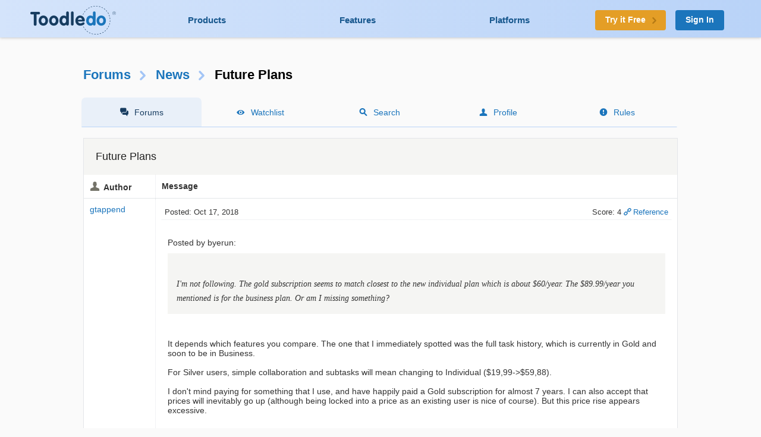

--- FILE ---
content_type: text/html; charset=UTF-8
request_url: https://www.toodledo.com/forums/1/25931/-117189/read.html
body_size: 10347
content:
<!DOCTYPE html>
<html lang="en">
<head>
	<!-- Google Tag Manager -->
	<script>(function(w,d,s,l,i){w[l]=w[l]||[];w[l].push({'gtm.start':
	new Date().getTime(),event:'gtm.js'});var f=d.getElementsByTagName(s)[0],
	j=d.createElement(s),dl=l!='dataLayer'?'&l='+l:'';j.async=true;j.src=
	'https://www.googletagmanager.com/gtm.js?id='+i+dl;f.parentNode.insertBefore(j,f);
	})(window,document,'script','dataLayer','GTM-T8VBL24');</script>
	<!-- End Google Tag Manager -->
	<meta http-equiv="X-UA-Compatible" 	content="IE=edge">
	<meta http-equiv="expires" 			content="0" />
	<meta http-equiv="Cache-Control" 	content="no-cache" />
	<meta http-equiv="Window-target" 	content="_top" />
	<meta http-equiv="Content-Type" 	content="text/html; charset=UTF-8" />
	<meta charset="UTF-8">
	<meta name="Description" 			content="This is an exciting time for Toodledo! We are about to transition ownership of your favorite productivity tool to a smart group of people who are going to take Toodledo to the next level...." />
	<meta name="Keywords" 				content="to-do, todo, task, list, notes, organize, productivity, GTD" />
	<meta name="Robots" 				content="index, follow" />
	<meta name="Content-Language"       content="en-US" />
	<meta name="Copyright"				content="Copyright &copy; 2017" />
	<meta name="apple-itunes-app" 		content="app-id=292755387">

	<meta property="og:title" 			content="Forums : News : Future Plans">
	<meta property="og:description" 	content="This is an exciting time for Toodledo! We are about to transition ownership of your favorite productivity tool to a smart group of people who are going to take Toodledo to the next level....">
	<meta property="og:type" 			content="toodeldocom:task">
	<meta property="og:image" 			content="http://www.toodledo.com/apple-touch-icon-114x114-precomposed.png">
	<meta property="og:site_name" 		content="Toodledo">
	<meta property="fb:admins" 			content="Toodledo">

	<meta name="twitter:card" 			content="summary">
	<meta name="twitter:site" 			content="toodledo">
	<meta name="twitter:title" 			content="Forums : News : Future Plans">
	<meta name="twitter:description" 	content="This is an exciting time for Toodledo! We are about to transition ownership of your favorite productivity tool to a smart group of people who are going to take Toodledo to the next level....">
	<meta name="twitter:app:id:iphone" 	content="292755387">
	<meta name="twitter:app:id:ipad" 	content="292755387">

	<meta name="application-name" 		content="Toodledo" />
  	<meta name="msapplication-config" 	content="browserconfig.xml" />
	<meta name="SKYPE_TOOLBAR" 			content="SKYPE_TOOLBAR_PARSER_COMPATIBLE" />

  	<meta name="viewport" content="width=device-width, initial-scale=1.0, maximum-scale=1.0">
	<meta name="google-site-verification" content="-otjnVYTtVMfZdMVKIqLkvOxTUItQUrFUfGFPDmxsxs" />

	<script src="https://www.google.com/recaptcha/api.js" async defer></script>
	<title>Forums : News : Future Plans</title>
	<script type="text/javascript">
		window.env = {
			'HOST_MAIN': 'https://www.toodledo.com',
			'TASKS_URL': 'https://tasks.toodledo.com/',
			'NOTES_URL': 'https://notes.toodledo.com/',
			'OUTLINES_URL': 'https://outlines.toodledo.com/',
			'LISTS_URL': 'https://lists.toodledo.com/',
			'HABITS_URL': 'https://habits.toodledo.com/',
			'GOOGLE_MAPS_API_KEY': 'AIzaSyCmONyGBoRUyNcURS-zPYYik9kjjCerG-8'
		}
	</script>
		<link rel="P3Pv1" href="/w3c/p3p.xml" />
	<link rel="meta" href="/labels.rdf" type="application/rdf+xml" title="ICRA labels" />
	<link rel="icon" href="/favicon.ico" type="image/x-icon" />
	<link rel="shortcut icon" href="/favicon.ico" type="image/x-icon" />
	<link rel="apple-touch-icon-precomposed" 	href="/apple-touch-icon-precomposed.png" />
	<link rel="apple-touch-icon-precomposed" 	sizes="72x72" href="/apple-touch-icon-72x72-precomposed.png" />
	<link rel="apple-touch-icon-precomposed" 	sizes="114x114" href="/apple-touch-icon-114x114-precomposed.png" />
	<link rel="apple-touch-icon-precomposed" 	sizes="144x144" href="/apple-touch-icon-144x144-precomposed.png" />
	<link rel="alternate" type="application/rss+xml" title="RSS" href="http://www.toodledo.com/info/news_rss.php" />
	<link rel="preconnect" href="https://fonts.googleapis.com">
	<link rel="preconnect" href="https://fonts.gstatic.com" crossorigin>
	<link href="https://fonts.googleapis.com/css?family=Roboto" rel="stylesheet" type="text/css">
	<!--google optimize -->
		
				<link rel="stylesheet" href="/css/internal.min.4525e385.css">
		
				<link rel="stylesheet" href="/css/forums.min.f52f26df.css">
						<link rel="stylesheet" href="/css/print.min.cb26abf9.css" media="print">
		

	
	
	
	<script type="text/javascript">
		var proUser=0;
		var date_format = '';
		var time_format = '';
		var keycuts = 0;
		var weekstart=0;
		var manualSort=1;
		var dist_unit = 0;
		var subdef = 0;
		var indented = 0;
		var autoTime = 0;
		var serverTime = -5;
		var userTime = 0;
		function testProxy(e) {
			if(typeof jsLoaded=="undefined") {
				if(window.location.href.indexOf("cdnf")==-1) {
					//window.location=window.location.pathname+"?cdnf=1";
					//Event.stop(e);
				}
			}
		}
		
		//from keys.php
		var topNotice = {id:11,good:true,title:"Next Generation Mobile Apps",text:"Next Generation Mobile Apps for iOS and Android are here! <a href=\"https://info.toodledo.com/next-gen-mobile-apps\">Click here</a> for important details and installation instructions."};
		
	</script>
	 
	<script>(function(w){w.fpr=w.fpr||function(){w.fpr.q = w.fpr.q||[];w.fpr.q[arguments[0]=='set'?'unshift':'push'](arguments);};})(window);
	fpr("init", {cid:"p4f52yqg"}); 
	fpr("click");
	</script>
	<script src="https://cdn.firstpromoter.com/fpr.js" async></script>

	<script src="https://kit.fontawesome.com/8593a751f4.js" crossorigin="anonymous"></script>
	<!-- profitwell tag manager -->
	<script>
					dataLayer.push({ 'event': 'start_profitwell'});
			</script>
</head>
	<body  class="guest chrome forums  ssl_on canHover">
	<!-- Google Tag Manager (noscript) -->
	<noscript><iframe src="https://www.googletagmanager.com/ns.html?id=GTM-T8VBL24"
	height="0" width="0" style="display:none;visibility:hidden"></iframe></noscript>
	<!-- End Google Tag Manager (noscript) -->
	<div id="body" >
	<div id="topnav" class="glow-top ">
	<div class="grid grid-flex vert-center">
		<a href="/index.php" id="logo"><span class="ie-helper"></span><img src="//static.toodledo.com/libs/images/logo-dark.png" srcset="//static.toodledo.com/libs/images/logo-dark.png, //static.toodledo.com/libs/images/logo-dark15x.png 1.5x, //static.toodledo.com/libs/images/logo-dark2x.png 2x" width="150" height="50" alt="Toodledo.com" /></a>
		<div class="nav-links">
						<a href="/products.php" >Products</a>
			<a href="/features.php" >Features</a>
			<a href="/platforms.php" >Platforms</a>
					</div>
		<div class="signup-buttons">
						<a href="https://www.toodledo.com/signup.php" class="btn btn_c1 btn_m btn_forward"><span class="long-text">Try it Free</span><span class="short-text">Try it Free</span><span class="minico arw"></span></a>
									<a href="https://www.toodledo.com/signin.php" class="btn btn_c2 btn_m">Sign In</a>
					</div>
	</div>
</div>
<div id="tablet_nav" class="grid unrestricted glow-top ">
	<div class="nav-links">
		<a href="/products.php" >Products</a>
		<a href="/features.php" >Features</a>
		<a href="/platforms.php" >Platforms</a>
	</div>
</div>
<div id="main"> 
<div id="rchunk" class="p_forums">
<h1 class="forum"><a href="/forums/index.php">Forums</a><span class="minico arw"></span><a href="/forums/1/0/news.html" id="key_u">News</a><span class="minico arw"></span>Future Plans</h1>

<div id="page-nav" class="float-container hide-mobile pn-five">
	<ul>
		<li class="active hide-tablet"><a href="/forums/index.php" class="minico sms">Forums</a></li>
		<li><a href="/forums/watch.php" class="minico view">Watchlist</a></li>
		<li><a href="/forums/search.php" class="minico srch">Search</a></li>
		<li><a href="/forums/profile.php" class="minico acct">Profile</a></li>
		<li><a href="/forums/rules.php" class="minico exc-sol">Rules</a></li>
	</ul>
</div>



<br />

<div class="card">
	<h6>Future Plans</h6>
<table id="indv-thread"> 
<tr>
	<th class="minico acct hide-tablet">Author</th>
	<th class="hide-tablet">Message</th>
</tr>
		<tr><td class="profile hide-tablet" valign="top">
				<a href="/forums/profile.php?user=1761086" id="poster117181">gtappend</a><br /><br />
				</td><td class="message" valign="top">
		<div class="thread-head float-container">
			
			<div class="f_left hide-tablet">
			 Posted: Oct 17, 2018			</div>
			<div class="f_right hide-tablet">
				<span id="vote117181" class="postvote">
										Score: 4				</span>
			
			<a href='/forums/1/25931/-117181/read.html#jump' class='minico lnk'>Reference</a>
			
						</div>

			<ul class="show-tablet">
				<li class="minico acct">
											<a href="/forums/profile.php?user=1761086" id="poster117181">gtappend</a>
									</li>
				<li> Posted: Oct 17, 2018</li>
				<li>
					<span id="vote117181" class="postvote">
										Score: 4					</span>
				</li>
				<li>
								
				<a href='/forums/1/25931/-117181/read.html#jump' class='minico lnk'>Reference</a>
				
								</li>
			</ul>
			
		</div>
		<div class="thread-msg">
							<span class="post" id="post117181">Posted by byerun:<br />
<div class="quote"><br />
I'm not following. The gold subscription seems to match closest to the new individual plan which is about $60/year. The $89.99/year you mentioned is for the business plan. Or am I missing something?</div><br />
<br />
It depends which features you compare. The one that I immediately spotted was the full task history, which is currently in Gold and soon to be in Business.<br />
<br />
For Silver users, simple collaboration and subtasks will mean changing to Individual ($19,99->$59,88).<br />
<br />
I don't mind paying for something that I use, and have happily paid a Gold subscription for almost 7 years.  I can also accept that prices will inevitably go up (although being locked into a price as an existing user is nice of course).  But this price rise appears excessive.</span>
						
					</div>
		</td></tr>
				<tr class='c-blu'><td class="profile hide-tablet" valign="top">
				<a href="/forums/profile.php?user=2565207" id="poster117189">Vicfrances</a><br /><br />
				</td><td class="message" valign="top">
		<div class="thread-head float-container">
			<a name='jump'></a>
			<div class="f_left hide-tablet">
			 Posted: Oct 17, 2018			</div>
			<div class="f_right hide-tablet">
				<span id="vote117189" class="postvote">
										Score: 6				</span>
			
			<a href='/forums/1/25931/-117189/read.html#jump' class='minico lnk'>Reference</a>
			
						</div>

			<ul class="show-tablet">
				<li class="minico acct">
											<a href="/forums/profile.php?user=2565207" id="poster117189">Vicfrances</a>
									</li>
				<li> Posted: Oct 17, 2018</li>
				<li>
					<span id="vote117189" class="postvote">
										Score: 6					</span>
				</li>
				<li>
								
				<a href='/forums/1/25931/-117189/read.html#jump' class='minico lnk'>Reference</a>
				
								</li>
			</ul>
			
		</div>
		<div class="thread-msg">
							<span class="post" id="post117189">I am down as well Aaron... Not renewal next time and likely change to another app :(<br />
<br />
<br />
Bye</span>
						
					</div>
		</td></tr>
				<tr><td class="profile hide-tablet" valign="top">
				<a href="/forums/profile.php?user=740472" id="poster117195">Beuke</a><br /><br />
				</td><td class="message" valign="top">
		<div class="thread-head float-container">
			
			<div class="f_left hide-tablet">
			 Posted: Oct 17, 2018			</div>
			<div class="f_right hide-tablet">
				<span id="vote117195" class="postvote">
										Score: 8				</span>
			
			<a href='/forums/1/25931/-117195/read.html#jump' class='minico lnk'>Reference</a>
			
						</div>

			<ul class="show-tablet">
				<li class="minico acct">
											<a href="/forums/profile.php?user=740472" id="poster117195">Beuke</a>
									</li>
				<li> Posted: Oct 17, 2018</li>
				<li>
					<span id="vote117195" class="postvote">
										Score: 8					</span>
				</li>
				<li>
								
				<a href='/forums/1/25931/-117195/read.html#jump' class='minico lnk'>Reference</a>
				
								</li>
			</ul>
			
		</div>
		<div class="thread-msg">
							<span class="post" id="post117195">Sorry, I´m out! If I compare my gold suscription (30$) to your new individual plan (60$) without knowing what I get more for my money I´m just wondering. You want me to pay for a better product before I even know if it is better for me? As a paying user for a couple of years I would have expected to pay the same as I payed before at least for a couple of month to see if it is worth to pay more in the future.<br />
Wishing you the best and looking for a new task manager<br />
<br />
best regards<br />
<br />
Sven (still loving toodledo)</span>
						
					</div>
		</td></tr>
				<tr><td class="profile hide-tablet" valign="top">
				<a href="/forums/profile.php?user=1945440" id="poster117197">ba66e77</a><br /><br />
				</td><td class="message" valign="top">
		<div class="thread-head float-container">
			
			<div class="f_left hide-tablet">
			 Posted: Oct 17, 2018			</div>
			<div class="f_right hide-tablet">
				<span id="vote117197" class="postvote">
										Score: 3				</span>
			
			<a href='/forums/1/25931/-117197/read.html#jump' class='minico lnk'>Reference</a>
			
						</div>

			<ul class="show-tablet">
				<li class="minico acct">
											<a href="/forums/profile.php?user=1945440" id="poster117197">ba66e77</a>
									</li>
				<li> Posted: Oct 17, 2018</li>
				<li>
					<span id="vote117197" class="postvote">
										Score: 3					</span>
				</li>
				<li>
								
				<a href='/forums/1/25931/-117197/read.html#jump' class='minico lnk'>Reference</a>
				
								</li>
			</ul>
			
		</div>
		<div class="thread-msg">
							<span class="post" id="post117197">I've been using Toodledo for a decade now (or so Aaron told me when we talked) and have happily paid for more product than I needed just to support the tool. But this price hike is pretty huge; above prices for other comparable tools. I've got a year left in my current subscription but between now and then y'all better come up with something pretty amazing.<br />
<br />
I really, really hope y'all can come up with something compelling enough to justify the price by then.</span>
						
					</div>
		</td></tr>
				<tr><td class="profile hide-tablet" valign="top">
				<a href="/forums/profile.php?user=1720689" id="poster117201">gikeda</a><br /><br />
				</td><td class="message" valign="top">
		<div class="thread-head float-container">
			
			<div class="f_left hide-tablet">
			 Posted: Oct 17, 2018			</div>
			<div class="f_right hide-tablet">
				<span id="vote117201" class="postvote">
										Score: 2				</span>
			
			<a href='/forums/1/25931/-117201/read.html#jump' class='minico lnk'>Reference</a>
			
						</div>

			<ul class="show-tablet">
				<li class="minico acct">
											<a href="/forums/profile.php?user=1720689" id="poster117201">gikeda</a>
									</li>
				<li> Posted: Oct 17, 2018</li>
				<li>
					<span id="vote117201" class="postvote">
										Score: 2					</span>
				</li>
				<li>
								
				<a href='/forums/1/25931/-117201/read.html#jump' class='minico lnk'>Reference</a>
				
								</li>
			</ul>
			
		</div>
		<div class="thread-msg">
							<span class="post" id="post117201">Long time user. (5 years - Gold). Wow. 300% increase from my current price. My needs are modest, although I really like Toodledo, now I'm wondering if I should be looking for a more reasonable solution. At least I have about a year to decide. Would have been nicer if the increase was more modest. And like another person said, would have been nice to see the improvements, along with more modest price increases. Toodledo is one of the few subscriptions services I use because it was good value for my limited use as a single user. Might be hard for me to justify after the price increase. At least I'll be able to see the "changes" in January 2019 so I can make a decision knowing what I'm really paying for.</span>
						
					</div>
		</td></tr>
				<tr><td class="profile hide-tablet" valign="top">
				<a href="/forums/profile.php?user=1432976" id="poster117203">Larry2</a><br /><br />
				</td><td class="message" valign="top">
		<div class="thread-head float-container">
			
			<div class="f_left hide-tablet">
			 Posted: Oct 17, 2018			</div>
			<div class="f_right hide-tablet">
				<span id="vote117203" class="postvote">
										Score: 1				</span>
			
			<a href='/forums/1/25931/-117203/read.html#jump' class='minico lnk'>Reference</a>
			
						</div>

			<ul class="show-tablet">
				<li class="minico acct">
											<a href="/forums/profile.php?user=1432976" id="poster117203">Larry2</a>
									</li>
				<li> Posted: Oct 17, 2018</li>
				<li>
					<span id="vote117203" class="postvote">
										Score: 1					</span>
				</li>
				<li>
								
				<a href='/forums/1/25931/-117203/read.html#jump' class='minico lnk'>Reference</a>
				
								</li>
			</ul>
			
		</div>
		<div class="thread-msg">
							<span class="post" id="post117203">Am I reading it right that the Basic ($0) does not have 3rd party integration?  I use another app on my iPhone that syncs with my Toodledo account and am currently in the Silver plan. The Basic shows an "-" by third party apps/integration. If that means I have to pay $60 (Individual) to be able to use my other app then I'm out of Toodledo.</span>
						
					</div>
		</td></tr>
				<tr><td class="profile hide-tablet" valign="top">
				<a href="/forums/profile.php?user=242685" id="poster117205">ldr</a><br /><br />
				</td><td class="message" valign="top">
		<div class="thread-head float-container">
			
			<div class="f_left hide-tablet">
			 Posted: Oct 17, 2018			</div>
			<div class="f_right hide-tablet">
				<span id="vote117205" class="postvote">
										Score: 8				</span>
			
			<a href='/forums/1/25931/-117205/read.html#jump' class='minico lnk'>Reference</a>
			
						</div>

			<ul class="show-tablet">
				<li class="minico acct">
											<a href="/forums/profile.php?user=242685" id="poster117205">ldr</a>
									</li>
				<li> Posted: Oct 17, 2018</li>
				<li>
					<span id="vote117205" class="postvote">
										Score: 8					</span>
				</li>
				<li>
								
				<a href='/forums/1/25931/-117205/read.html#jump' class='minico lnk'>Reference</a>
				
								</li>
			</ul>
			
		</div>
		<div class="thread-msg">
							<span class="post" id="post117205">Like others, my use of Toodledo is modest, and I will have to re-evaluate when my renewal comes up in February. I'd like to suggest a compromise. Allow current members to extend their subscriptions at the current rates for up to 5 years. That would convince many of us to stay and can evaluate how the product develops in the future. It would also give Toodledo a cash infusion that will help it thrive until more users come in at the new rates. <br />
<br />
As an aside, Aaron's email says "Toodledo is adjusting its plans and pricing to more accurately reflect the value users get from the platform." Pardon my crudeness, but this is crap. How can he know what value I am getting from the platform? A much better statement would be "Toodledo is adjusting its plans and pricing to more accurately reflect the features and usability of the platform." As it is, such an attitude makes me less likely to continue using Toodledo.</span>
						
					</div>
		</td></tr>
				<tr><td class="profile hide-tablet" valign="top">
				<a href="/forums/profile.php?user=2877929" id="poster117207">GSP1963</a><br /><br />
				</td><td class="message" valign="top">
		<div class="thread-head float-container">
			
			<div class="f_left hide-tablet">
			 Posted: Oct 17, 2018			</div>
			<div class="f_right hide-tablet">
				<span id="vote117207" class="postvote">
										Score: 3				</span>
			
			<a href='/forums/1/25931/-117207/read.html#jump' class='minico lnk'>Reference</a>
			
						</div>

			<ul class="show-tablet">
				<li class="minico acct">
											<a href="/forums/profile.php?user=2877929" id="poster117207">GSP1963</a>
									</li>
				<li> Posted: Oct 17, 2018</li>
				<li>
					<span id="vote117207" class="postvote">
										Score: 3					</span>
				</li>
				<li>
								
				<a href='/forums/1/25931/-117207/read.html#jump' class='minico lnk'>Reference</a>
				
								</li>
			</ul>
			
		</div>
		<div class="thread-msg">
							<span class="post" id="post117207">As many others have stated, this price increase is <b>steep.</b> Very steep. I'm a Silver user. My subscription will jump from $20/year to $60. Had the price increased to $30/year or even $45/year, I probably wouldn't be writing this comment. But $60?!<br />
<br />
Mind you, I'm not saying "No" just yet; I love this app and don't want to leave it. But my renewal is definitely an open question at this point. As a point of reference, Nirvana, which I've used before and liked, costs $30/year for their Pro subscription.</span>
						
					</div>
		</td></tr>
				<tr><td class="profile hide-tablet" valign="top">
				<a href="/forums/profile.php?user=545512" id="poster117213">etraut</a><br /><br />
				</td><td class="message" valign="top">
		<div class="thread-head float-container">
			
			<div class="f_left hide-tablet">
			 Posted: Oct 17, 2018			</div>
			<div class="f_right hide-tablet">
				<span id="vote117213" class="postvote">
										Score: 4				</span>
			
			<a href='/forums/1/25931/-117213/read.html#jump' class='minico lnk'>Reference</a>
			
						</div>

			<ul class="show-tablet">
				<li class="minico acct">
											<a href="/forums/profile.php?user=545512" id="poster117213">etraut</a>
									</li>
				<li> Posted: Oct 17, 2018</li>
				<li>
					<span id="vote117213" class="postvote">
										Score: 4					</span>
				</li>
				<li>
								
				<a href='/forums/1/25931/-117213/read.html#jump' class='minico lnk'>Reference</a>
				
								</li>
			</ul>
			
		</div>
		<div class="thread-msg">
							<span class="post" id="post117213">I agree that the price increase is way too much. Also, I noticed that Saved Searches are no longer available in the free level. Unless something changes this likely means I will have to switch to a different to-do app instead of renewing and instead of even just dropping to the free level. With all the changes happening around here I have already been doing some research on that.<br />
<br />
I noticed that data export to CSV was not on the chart. I hope they are keeping that for all levels.</span>
						
					</div>
		</td></tr>
				<tr><td class="profile hide-tablet" valign="top">
				<a href="/forums/profile.php?user=3606118" id="poster117215">leopoldo</a><br /><br />
				</td><td class="message" valign="top">
		<div class="thread-head float-container">
			
			<div class="f_left hide-tablet">
			 Posted: Oct 17, 2018			</div>
			<div class="f_right hide-tablet">
				<span id="vote117215" class="postvote">
										Score: 8				</span>
			
			<a href='/forums/1/25931/-117215/read.html#jump' class='minico lnk'>Reference</a>
			
						</div>

			<ul class="show-tablet">
				<li class="minico acct">
											<a href="/forums/profile.php?user=3606118" id="poster117215">leopoldo</a>
									</li>
				<li> Posted: Oct 17, 2018</li>
				<li>
					<span id="vote117215" class="postvote">
										Score: 8					</span>
				</li>
				<li>
								
				<a href='/forums/1/25931/-117215/read.html#jump' class='minico lnk'>Reference</a>
				
								</li>
			</ul>
			
		</div>
		<div class="thread-msg">
							<span class="post" id="post117215">I'm all for paying more to support a product that gives me value. I'm a big fan of Toodledo, and acknowledge the old price was a good deal, but $60/year is a very aggressive increase when I look at other services like Todoist that are half that price and on the cutting edge of what task managers offer in 2018. I have trouble seeing how that math works, I'm afraid.<br />
<br />
As was stated before, it would have been better to introduce new features, earn some good will from your user base to show that you can deliver on the improvements you've alluded to, and then raise prices.<br />
<br />
At the very least, grandfather in any current users whose subscriptions are expiring in the next 6 months and give them a chance to lock in another year at their existing prices (or perhaps a price that's 10-15% higher if needed). By then hopefully you will have shown us that you are able to deliver a better service, and people might be willing to pay $60/year.<br />
<br />
Alternatively, maybe you can unbundle the Notes, Outline, and List modules from the rest of the app? I would bet many users would be happy to live without them for a reduced price tag.<br />
<br />
I've got another 9 months on my subscription so I guess I'll see how things develop in the meantime, but I will say it's going to take a Herculean effort on the new owner's part to get Toodledo to a place where it's worth $60/year.</span>
						
					</div>
		</td></tr>
				<tr><td class="profile hide-tablet" valign="top">
				<a href="/forums/profile.php?user=211647" id="poster117217">Nathan Maxwell</a><br /><br />
				</td><td class="message" valign="top">
		<div class="thread-head float-container">
			
			<div class="f_left hide-tablet">
			 Posted: Oct 17, 2018			</div>
			<div class="f_right hide-tablet">
				<span id="vote117217" class="postvote">
										Score: 3				</span>
			
			<a href='/forums/1/25931/-117217/read.html#jump' class='minico lnk'>Reference</a>
			
						</div>

			<ul class="show-tablet">
				<li class="minico acct">
											<a href="/forums/profile.php?user=211647" id="poster117217">Nathan Maxwell</a>
									</li>
				<li> Posted: Oct 17, 2018</li>
				<li>
					<span id="vote117217" class="postvote">
										Score: 3					</span>
				</li>
				<li>
								
				<a href='/forums/1/25931/-117217/read.html#jump' class='minico lnk'>Reference</a>
				
								</li>
			</ul>
			
		</div>
		<div class="thread-msg">
							<span class="post" id="post117217">I understood you'd raise the price, and I assumed you'd break things a little with feature bloat and unsolicited interface "upgrades."  But a 400% increase?  A to-do list at 62% the annual cost of a baseline Netflix subscription?  I think you've ruined a great tool with unmitigated corporate hubris and stupidity.<br />
<br />
Subscriber since 2009, and I'm done.</span>
						
					</div>
		</td></tr>
				<tr><td class="profile hide-tablet" valign="top">
				<a href="/forums/profile.php?user=1854396" id="poster117219">lsandidge</a><br /><br />
				</td><td class="message" valign="top">
		<div class="thread-head float-container">
			
			<div class="f_left hide-tablet">
			 Posted: Oct 17, 2018			</div>
			<div class="f_right hide-tablet">
				<span id="vote117219" class="postvote">
										Score: 8				</span>
			
			<a href='/forums/1/25931/-117219/read.html#jump' class='minico lnk'>Reference</a>
			
						</div>

			<ul class="show-tablet">
				<li class="minico acct">
											<a href="/forums/profile.php?user=1854396" id="poster117219">lsandidge</a>
									</li>
				<li> Posted: Oct 17, 2018</li>
				<li>
					<span id="vote117219" class="postvote">
										Score: 8					</span>
				</li>
				<li>
								
				<a href='/forums/1/25931/-117219/read.html#jump' class='minico lnk'>Reference</a>
				
								</li>
			</ul>
			
		</div>
		<div class="thread-msg">
							<span class="post" id="post117219">I am also very sad with this price hike.  I also figured it would go up a bit, but this is quite a jump and while I hate changing a daily habit that was great for me I don't see the benefit with this big of a cost increase.  I think you had a lot of faithful app users but that most likely will change. I know I won't renew for this cost.  I am very sad as I have used this system for years and have loved it.  I will hate losing it.  Thank you for giving me the head's up.   <br />
<br />
Laura</span>
						
					</div>
		</td></tr>
				<tr><td class="profile hide-tablet" valign="top">
				<a href="/forums/profile.php?user=1658926" id="poster117227">mjbernstein</a><br /><br />
				</td><td class="message" valign="top">
		<div class="thread-head float-container">
			
			<div class="f_left hide-tablet">
			 Posted: Oct 17, 2018			</div>
			<div class="f_right hide-tablet">
				<span id="vote117227" class="postvote">
										Score: 0				</span>
			
			<a href='/forums/1/25931/-117227/read.html#jump' class='minico lnk'>Reference</a>
			
						</div>

			<ul class="show-tablet">
				<li class="minico acct">
											<a href="/forums/profile.php?user=1658926" id="poster117227">mjbernstein</a>
									</li>
				<li> Posted: Oct 17, 2018</li>
				<li>
					<span id="vote117227" class="postvote">
										Score: 0					</span>
				</li>
				<li>
								
				<a href='/forums/1/25931/-117227/read.html#jump' class='minico lnk'>Reference</a>
				
								</li>
			</ul>
			
		</div>
		<div class="thread-msg">
							<span class="post" id="post117227">Well...it really depends.   There is mention of the web utility improvements before 2018.<br />
<br />
I will await.  I hope it is really awesome.  I was paying Plat out of respect ... so price not that different.<br />
<br />
I got time on my subscription...and a backup plan.<br />
<br />
I hope to see awesome improvements so that I need not switch.</span>
						
					</div>
		</td></tr>
				<tr><td class="profile hide-tablet" valign="top">
				<a href="/forums/profile.php?user=1658926" id="poster117229">mjbernstein</a><br /><br />
				</td><td class="message" valign="top">
		<div class="thread-head float-container">
			
			<div class="f_left hide-tablet">
			 Posted: Oct 17, 2018			</div>
			<div class="f_right hide-tablet">
				<span id="vote117229" class="postvote">
										Score: 3				</span>
			
			<a href='/forums/1/25931/-117229/read.html#jump' class='minico lnk'>Reference</a>
			
						</div>

			<ul class="show-tablet">
				<li class="minico acct">
											<a href="/forums/profile.php?user=1658926" id="poster117229">mjbernstein</a>
									</li>
				<li> Posted: Oct 17, 2018</li>
				<li>
					<span id="vote117229" class="postvote">
										Score: 3					</span>
				</li>
				<li>
								
				<a href='/forums/1/25931/-117229/read.html#jump' class='minico lnk'>Reference</a>
				
								</li>
			</ul>
			
		</div>
		<div class="thread-msg">
							<span class="post" id="post117229">Posted by leopoldo:<br />
<div class="quote">I'm all for paying more to support a product that gives me value. I'm a big fan of Toodledo, and acknowledge the old price was a good deal, but $60/year is a very aggressive increase when I look at other services like Todoist that are half that price and on the cutting edge of what task managers offer in 2018. I have trouble seeing how that math works, I'm afraid.<br />
<br />
As was stated before, it would have been better to introduce new features, earn some good will from your user base to show that you can deliver on the improvements you've alluded to, and then raise prices.<br />
<br />
At the very least, grandfather in any current users whose subscriptions are expiring in the next 6 months and give them a chance to lock in another year at their existing prices (or perhaps a price that's 10-15% higher if needed). By then hopefully you will have shown us that you are able to deliver a better service, and people might be willing to pay $60/year.<br />
<br />
Alternatively, maybe you can unbundle the Notes, Outline, and List modules from the rest of the app? I would bet many users would be happy to live without them for a reduced price tag.<br />
<br />
I've got another 9 months on my subscription so I guess I'll see how things develop in the meantime, but I will say it's going to take a Herculean effort on the new owner's part to get Toodledo to a place where it's worth $60/year.</div><br />
<br />
<br />
Agree...agree...agree...one thousand times agree</span>
						
			<br /><br /><span class="dim">This message was edited Oct 17, 2018.</span>		</div>
		</td></tr>
				<tr><td class="profile hide-tablet" valign="top">
				<a href="/forums/profile.php?user=245577" id="poster117231">Bart</a><br /><br />
				</td><td class="message" valign="top">
		<div class="thread-head float-container">
			
			<div class="f_left hide-tablet">
			 Posted: Oct 17, 2018			</div>
			<div class="f_right hide-tablet">
				<span id="vote117231" class="postvote">
										Score: 4				</span>
			
			<a href='/forums/1/25931/-117231/read.html#jump' class='minico lnk'>Reference</a>
			
						</div>

			<ul class="show-tablet">
				<li class="minico acct">
											<a href="/forums/profile.php?user=245577" id="poster117231">Bart</a>
									</li>
				<li> Posted: Oct 17, 2018</li>
				<li>
					<span id="vote117231" class="postvote">
										Score: 4					</span>
				</li>
				<li>
								
				<a href='/forums/1/25931/-117231/read.html#jump' class='minico lnk'>Reference</a>
				
								</li>
			</ul>
			
		</div>
		<div class="thread-msg">
							<span class="post" id="post117231">I'm going to struggle to justify the 200% price increase, and I don't really need any more features than are currently in the product, so even new features won't make this milking of existing customers easier to swallow.<br />
<br />
Has anyone here tried Todoist before? That would only be a 50% price increase, which I can accept.</span>
						
					</div>
		</td></tr>
				<tr><td class="profile hide-tablet" valign="top">
				<a href="/forums/profile.php?user=905544" id="poster117235">AA</a><br /><br />
				</td><td class="message" valign="top">
		<div class="thread-head float-container">
			
			<div class="f_left hide-tablet">
			 Posted: Oct 17, 2018			</div>
			<div class="f_right hide-tablet">
				<span id="vote117235" class="postvote">
										Score: 3				</span>
			
			<a href='/forums/1/25931/-117235/read.html#jump' class='minico lnk'>Reference</a>
			
						</div>

			<ul class="show-tablet">
				<li class="minico acct">
											<a href="/forums/profile.php?user=905544" id="poster117235">AA</a>
									</li>
				<li> Posted: Oct 17, 2018</li>
				<li>
					<span id="vote117235" class="postvote">
										Score: 3					</span>
				</li>
				<li>
								
				<a href='/forums/1/25931/-117235/read.html#jump' class='minico lnk'>Reference</a>
				
								</li>
			</ul>
			
		</div>
		<div class="thread-msg">
							<span class="post" id="post117235">The threefold price hike is insane and unacceptable even to a hardcore Toodledo fan like myself, as I detailed in the thread dedicated to this shocking news:<br />
<br />
 <a rel="nofollow" href="https://www.toodledo.com/forums/2/26237/-117233/read.html#jump">https://www.toodledo.com/forums/2/26237/-117233/read.html#jump</a><br />
<br />
... so I'm not going to repeat myself here.</span>
						
			<br /><br /><span class="dim">This message was edited Oct 17, 2018.</span>		</div>
		</td></tr>
				<tr><td class="profile hide-tablet" valign="top">
				<a href="/forums/profile.php?user=479184" id="poster117237">rideveryfast</a><br /><br />
				</td><td class="message" valign="top">
		<div class="thread-head float-container">
			
			<div class="f_left hide-tablet">
			 Posted: Oct 17, 2018			</div>
			<div class="f_right hide-tablet">
				<span id="vote117237" class="postvote">
										Score: 4				</span>
			
			<a href='/forums/1/25931/-117237/read.html#jump' class='minico lnk'>Reference</a>
			
						</div>

			<ul class="show-tablet">
				<li class="minico acct">
											<a href="/forums/profile.php?user=479184" id="poster117237">rideveryfast</a>
									</li>
				<li> Posted: Oct 17, 2018</li>
				<li>
					<span id="vote117237" class="postvote">
										Score: 4					</span>
				</li>
				<li>
								
				<a href='/forums/1/25931/-117237/read.html#jump' class='minico lnk'>Reference</a>
				
								</li>
			</ul>
			
		</div>
		<div class="thread-msg">
							<span class="post" id="post117237">Doubling the price from my current Gold plan? Count me out when my plan expires. Price elasticity...</span>
						
					</div>
		</td></tr>
				<tr><td class="profile hide-tablet" valign="top">
				<a href="/forums/profile.php?user=905544" id="poster117239">AA</a><br /><br />
				</td><td class="message" valign="top">
		<div class="thread-head float-container">
			
			<div class="f_left hide-tablet">
			 Posted: Oct 17, 2018			</div>
			<div class="f_right hide-tablet">
				<span id="vote117239" class="postvote">
										Score: 3				</span>
			
			<a href='/forums/1/25931/-117239/read.html#jump' class='minico lnk'>Reference</a>
			
						</div>

			<ul class="show-tablet">
				<li class="minico acct">
											<a href="/forums/profile.php?user=905544" id="poster117239">AA</a>
									</li>
				<li> Posted: Oct 17, 2018</li>
				<li>
					<span id="vote117239" class="postvote">
										Score: 3					</span>
				</li>
				<li>
								
				<a href='/forums/1/25931/-117239/read.html#jump' class='minico lnk'>Reference</a>
				
								</li>
			</ul>
			
		</div>
		<div class="thread-msg">
							<span class="post" id="post117239">Posted by byerun:<br />
<div class="quote">I'm not following. The gold subscription seems to match closest to the new individual plan which is about $60/year. The $89.99/year you mentioned is for the business plan. Or am I missing something?</div><br />
Yes. "Full history" is a must, and it's now only available for the "Business" plan, which means a <b>threefold</b> price hike for a Gold subscriber like myself. There's nothing "business-oriented", however, about wishing to keep your history of tasks intact; that's a very reasonable expectation for personal tasks management, too.<br />
<br />
And, do you really believe <b>doubling</b> the price for the "personal" plan would be justifiable even if it fully corresponded to the current Gold plan? I don't think so. Especially after the new owners made public promises here about no price increases for current users. And only a few months later, our subscription pricing gets <b>doubled</b> or <b>tripled</b>?</span>
						
					</div>
		</td></tr>
				<tr><td class="profile hide-tablet" valign="top">
				<a href="/forums/profile.php?user=1270018" id="poster117241">roaz</a><br /><br />
				</td><td class="message" valign="top">
		<div class="thread-head float-container">
			
			<div class="f_left hide-tablet">
			 Posted: Oct 18, 2018			</div>
			<div class="f_right hide-tablet">
				<span id="vote117241" class="postvote">
										Score: 6				</span>
			
			<a href='/forums/1/25931/-117241/read.html#jump' class='minico lnk'>Reference</a>
			
						</div>

			<ul class="show-tablet">
				<li class="minico acct">
											<a href="/forums/profile.php?user=1270018" id="poster117241">roaz</a>
									</li>
				<li> Posted: Oct 18, 2018</li>
				<li>
					<span id="vote117241" class="postvote">
										Score: 6					</span>
				</li>
				<li>
								
				<a href='/forums/1/25931/-117241/read.html#jump' class='minico lnk'>Reference</a>
				
								</li>
			</ul>
			
		</div>
		<div class="thread-msg">
							<span class="post" id="post117241">So far the feedback has been strongly against this extreme change in pricing for the existing customer base. A reasonable transition would be to keep the existing customers at the same price for a minimum of one year OR increase the price no more than 25%. Especially since one of the new owners made a public promise suggesting only a moderate change to pricing. <br />
<br />
Also, playing games with feature movement to increase revenue is just plain bad for business. Just think how many users are upset and will not bother to comment. They will just leave. This approach is risky and I don't think it will work.</span>
						
			<br /><br /><span class="dim">This message was edited Oct 18, 2018.</span>		</div>
		</td></tr>
				<tr><td class="profile hide-tablet" valign="top">
				<a href="/forums/profile.php?user=2822423" id="poster117245">wolfgang.gabel</a><br /><br />
				</td><td class="message" valign="top">
		<div class="thread-head float-container">
			
			<div class="f_left hide-tablet">
			 Posted: Oct 18, 2018			</div>
			<div class="f_right hide-tablet">
				<span id="vote117245" class="postvote">
										Score: 5				</span>
			
			<a href='/forums/1/25931/-117245/read.html#jump' class='minico lnk'>Reference</a>
			
						</div>

			<ul class="show-tablet">
				<li class="minico acct">
											<a href="/forums/profile.php?user=2822423" id="poster117245">wolfgang.gabel</a>
									</li>
				<li> Posted: Oct 18, 2018</li>
				<li>
					<span id="vote117245" class="postvote">
										Score: 5					</span>
				</li>
				<li>
								
				<a href='/forums/1/25931/-117245/read.html#jump' class='minico lnk'>Reference</a>
				
								</li>
			</ul>
			
		</div>
		<div class="thread-msg">
							<span class="post" id="post117245">I just wanted to raise my voice against the enormous price rise. I hope the Toodledo team has some aces up their sleeves like a awesome free iOS app etc. and reconsider the prices. <br />
<br />
I‘d like to quote David Allen (father of GTD) <br />
<b>“The tools don‘t matter“</b><br />
<br />
I hope this will not be the death sentence for Toodledo and many users are leaving because I like(d) it so much!</span>
						
			<br /><br /><span class="dim">This message was edited Oct 18, 2018.</span>		</div>
		</td></tr>
		</table>
</div>


<div id="post-options" class="float-container">
		
	
	
	
	
	
		<span id="topiclnk">You cannot reply yet</span>
	
	<div class="key-cuts">
		<p><b>U</b> Back to topic home</p> 
		<p><b>R</b> Post a reply</p>
	</div>
	
</div>


<div id="pages">
Skip to Page: &nbsp;<a href='/forums/1/25931/0/future-plans.html'>1</a> &nbsp; <a href='/forums/1/25931/1/future-plans.html'>2</a> &nbsp; <a href='/forums/1/25931/2/future-plans.html'>3</a> &nbsp; <a href='/forums/1/25931/3/future-plans.html'>4</a> &nbsp; <a href='/forums/1/25931/4/future-plans.html'>5</a> &nbsp; <a href='/forums/1/25931/5/future-plans.html'>6</a> &nbsp; <a href='/forums/1/25931/6/future-plans.html'>7</a> &nbsp; <a href='/forums/1/25931/7/future-plans.html'>8</a> &nbsp; <a href='/forums/1/25931/8/future-plans.html'>9</a> &nbsp; <a href='/forums/1/25931/9/future-plans.html'>10</a> &nbsp; <a href='/forums/1/25931/10/future-plans.html'>11</a> &nbsp; <a href='/forums/1/25931/11/future-plans.html'>12</a> &nbsp; <a href='/forums/1/25931/12/future-plans.html'>13</a> &nbsp; 14 &nbsp; <a href='/forums/1/25931/14/future-plans.html'>15</a> &nbsp; <a href='/forums/1/25931/15/future-plans.html'>16</a> &nbsp; <a href='/forums/1/25931/16/future-plans.html'>17</a> &nbsp; <a href='/forums/1/25931/17/future-plans.html'>18</a> &nbsp; &nbsp;&nbsp; <a href='/forums/1/25931/14/future-plans.html'>Next</a></div>



	<p class="minico exc-lin fail">To participate in these forums, you must be <a href="/signin.php?redirect=/forums/1/25931/0/future-plans.html">signed in</a>.</p>
	


<a name='end'></a>

</div><div id="footpad"></div></div>
<div id="internal-footer">
	<div>
		<a href="https://www.toodledo.com/info/privacy.php" class="copyrighted">Privacy</a> &middot;
		<a href="https://www.toodledo.com/info/terms.php" class="copyrighted">Terms</a> &middot;
		<a href="https://www.toodledo.com/info/cookies.php" class="copyrighted">Cookies</a> &middot;
		<span class="copyrighted" title="6"> Copyright <span class="hidable">Toodledo</span> &copy; 2004-2026</span>
	
			</div>
</div>

</div>  <!-- End of bodywrap -->

<div id="modal-mask"></div>
<div id="modal">
	<a href="#" class="close-x" id="modal-close"><div class="minico x"></div></a>
	<div id="modal-loading"></div>
	<div id="modal-content"></div>
</div>


		<script src="/js/vendor/jquery-1.11.0.min.js"></script>
	
			<script src="/js/forums.min.1859445f.js"></script>
	




	
	<script>
	  //this has been modified to load after 1 second instead of immediatly so that our AJAX fires first and the page doesnt appear to stall for a second
	  (function(i,s,o,g,r,a,m){i['GoogleAnalyticsObject']=r;i[r]=i[r]||function(){
	  (i[r].q=i[r].q||[]).push(arguments)},i[r].l=1*new Date();a=s.createElement(o),
	  m=s.getElementsByTagName(o)[0];a.async=1;a.src=g;i.setTimeout(function(){m.parentNode.insertBefore(a,m)},1000)
	  })(window,document,'script','//www.google-analytics.com/analytics.js','ga');

	  ga('create', 'UA-92624-2', {
		  'cookieName': '_ga',
		  'cookieDomain': 'toodledo.com',
		  'cookieExpires': 63072000,
		  'userId': '0'
	  });
	  ga('set', 'forceSSL', true);
	  ga('set', 'dimension1', 'Guest');
	  ga('set', 'dimension2', 'web');
	  ga('set', 'dimension3', Math.floor(window.innerWidth/100)*100+"px");
	  ga('require', 'displayfeatures');
	  ga('require', 'linkid');
	  ga('require', 'GTM-WCMGWCC');
	  ga('send', 'pageview');

		var date = new Date();
		date.setTime(date.getTime()+(30*24*60*60*1000));
		var expires = "; expires="+date.toGMTString();
		document.cookie = "w="+(Math.floor(window.innerWidth/100)*100)+expires+"; path=/";
	</script>

<!--adwords retargetting -->
	 <script async src="https://www.googletagmanager.com/gtag/js?id=AW-797916814"></script>
	 <script>
		 window.dataLayer = window.dataLayer || [];
		 function gtag(){dataLayer.push(arguments);}
		 gtag('js', new Date());
		 //gtag('config', 'AW-797916814');
	 </script>
<script>
function gtag_report_conversion(url) {
  var callback = function () {
    if (typeof(url) != 'undefined') {
      window.location = url;
    }
  };
  gtag('event', 'conversion', {
      'send_to': 'AW-797916814/TdlYCNa77YUBEI79vPwC',
      'event_callback': callback
  });
  return false;
}
</script>
<!--<script type="text/javascript">
    window.heap=window.heap||[],heap.load=function(e,t){window.heap.appid=e,window.heap.config=t=t||{};var r=t.forceSSL||"https:"===document.location.protocol,a=document.createElement("script");a.type="text/javascript",a.async=!0,a.src=(r?"https:":"http:")+"//cdn.heapanalytics.com/js/heap-"+e+".js";var n=document.getElementsByTagName("script")[0];n.parentNode.insertBefore(a,n);for(var o=function(e){return function(){heap.push([e].concat(Array.prototype.slice.call(arguments,0)))}},p=["addEventProperties","addUserProperties","clearEventProperties","identify","resetIdentity","removeEventProperty","setEventProperties","track","unsetEventProperty"],c=0;c<p.length;c++)heap[p[c]]=o(p[c])};
      heap.load("3328196681");
</script>-->
	 <!-- Facebook Pixel Code -->
	 <script>
	   !function(f,b,e,v,n,t,s)
	   {if(f.fbq)return;n=f.fbq=function(){n.callMethod?
	   n.callMethod.apply(n,arguments):n.queue.push(arguments)};
	   if(!f._fbq)f._fbq=n;n.push=n;n.loaded=!0;n.version='2.0';
	   n.queue=[];t=b.createElement(e);t.async=!0;
	   t.src=v;s=b.getElementsByTagName(e)[0];
	   s.parentNode.insertBefore(t,s)}(window, document,'script',
	   'https://connect.facebook.net/en_US/fbevents.js');
	   fbq('init', '252944821959521');
	   fbq('track', 'PageView');
	 </script>
	 <noscript><img height="1" width="1" style="display:none"
	   src="https://www.facebook.com/tr?id=252944821959521&ev=PageView&noscript=1"
	 /></noscript>
	 <!-- End Facebook Pixel Code -->
<!-- OneTrust Cookies Consent Notice start -->
<script src="https://cdn.cookielaw.org/consent/8e8563ad-79ba-41a1-9b07-d10473d3e78e.js" type="text/javascript" charset="UTF-8"></script>
<script type="text/javascript">
function OptanonWrapper() { }
</script>

	<!-- Start of HubSpot Embed Code -->
	<!-- Hubspot identify -->
	<script type="text/javascript">
		document.addEventListener("DOMContentLoaded", function() {
			var _hsq = window._hsq = window._hsq || [];
			var userid ='0';
			if (userid && userid != '0') {
				_hsq.push(["identify",{
					email: '',
					id: userid
				}]);
			}
		});
	</script>

	<script type="text/javascript" id="hs-script-loader" async defer src="//js.hs-scripts.com/21463371.js"></script>
	<!-- End of HubSpot Embed Code -->


</body>
</html>